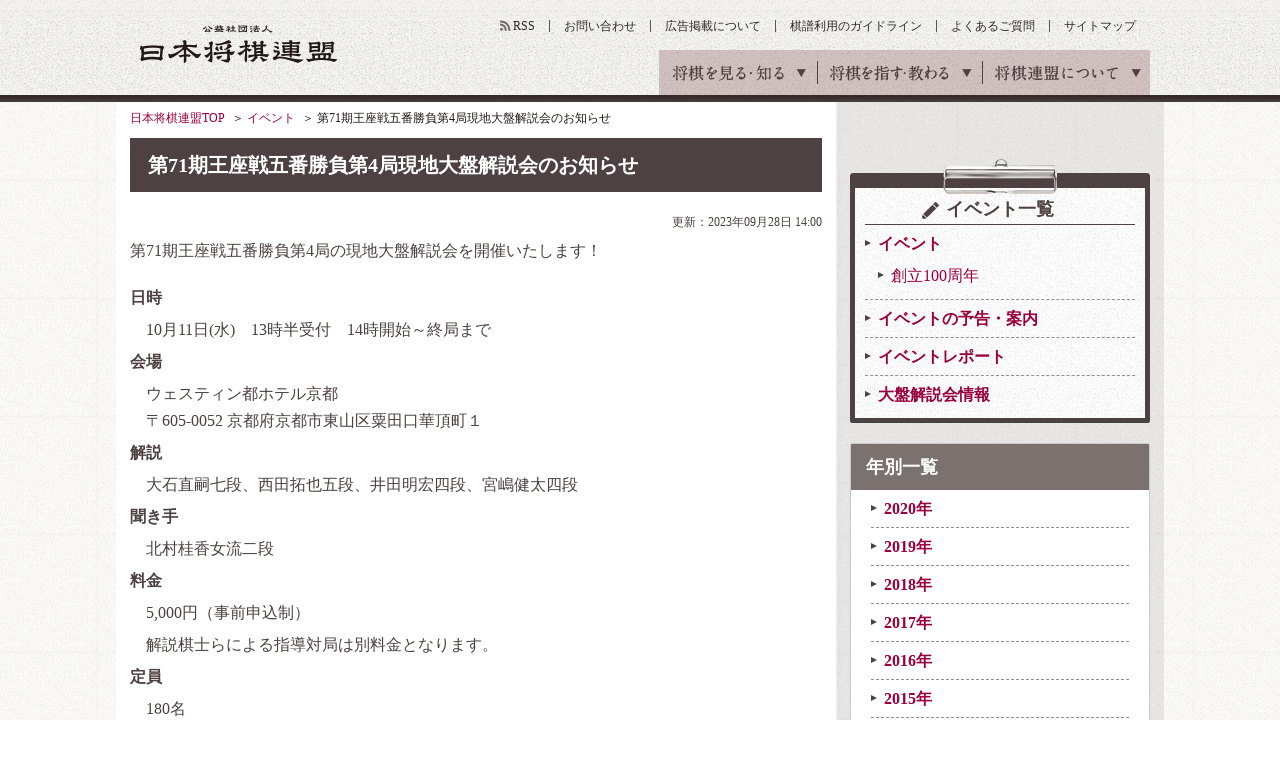

--- FILE ---
content_type: text/html
request_url: https://www.shogi.or.jp/event/2023/09/714_4.html
body_size: 8157
content:
<!DOCTYPE HTML>
<html lang="ja"><!-- InstanceBegin template="/Templates/base.dwt" codeOutsideHTMLIsLocked="false" -->
<head>
<meta charset="utf-8">
<meta name="keywords" content="将棋,日本将棋連盟,しょうぎ,shogi,将棋会館">
<meta name="description" content="日本将棋連盟の第71期王座戦五番勝負第4局現地大盤解説会のお知らせのページです。日本将棋連盟は伝統文化としての将棋の普及発展と技術向上や将棋を通じた交流親善などを目的とした公益社団法人です。">
<title>第71期王座戦五番勝負第4局現地大盤解説会のお知らせ｜イベント｜日本将棋連盟</title>
<link rel="amphtml" href="/amp/event/2023/09/714_4.html">
<meta property="og:title" content="第71期王座戦五番勝負第4局現地大盤解説会のお知らせ｜イベント｜日本将棋連盟">
<meta property="og:type" content="article">
<meta property="og:description" content="日本将棋連盟の第71期王座戦五番勝負第4局現地大盤解説会のお知らせのページです。日本将棋連盟は伝統文化としての将棋の普及発展と技術向上や将棋を通じた交流親善などを目的とした公益社団法人です。">
<meta property="og:image" content="https://www.shogi.or.jp/common/images/ogp_img.png">
<link rel="alternate" type="application/atom+xml" href="https://www.shogi.or.jp/atom.xml" title="Atom">
<link rel="stylesheet" href="/common/css/styles.css?1538721371">
<link rel="stylesheet" href="/common/css/lowerSetting.css">
<link rel="stylesheet" media="all" href="/common/scripts/kifu_player/kifu_player.css" />
<meta http-equiv="X-UA-Compatible" content="IE=edge">
<script src="/common/scripts/jquery.js"></script>
<script src="/common/scripts/css_browser_selector.js"></script>
<script src="/common/scripts/fixHeight.js"></script>
<script src="/common/scripts/tab-control.js"></script>
<script src="/common/scripts/floatblock.js"></script>
<script src="/common/scripts/common.js?1538721369"></script>
<script type="text/javascript" async="async" src="//widgets.outbrain.com/outbrain.js"></script>
<script src="/common/scripts/kifu_player/kifu_player.js" type="text/javascript"></script>
<link rel="manifest" href="/common/scripts/manifest.json">
<script src="/common/scripts/js/brm/brm_pf.js"></script>
<script src="/common/scripts/js/brm/brm.js"></script>
<!--[if lt IE 9]> <script src="/common/scripts/html5shiv.js"></script> <![endif]-->
<meta name="viewport" content="width=1100">
<script async='async' src='https://www.googletagservices.com/tag/js/gpt.js'></script>
<script>
  var googletag = googletag || {};
  googletag.cmd = googletag.cmd || [];
</script>
<script type="text/javascript">
var shgAd = new Object();
shgAd.path_value = location.pathname.substr(0,40);
shgAd.ref_value = "null";
if (document.referrer){
shgAd.ref_array=new Array();
shgAd.ref_array=document.referrer.split("/"); 
shgAd.ref_value = shgAd.ref_array[2];}
</script>
<script>
  googletag.cmd.push(function() {
  googletag.defineSlot('/1482203494/shogi_pc_topbanner', [[728, 90], [970, 90]], 'div-gpt-ad-1544087724462-0').addService(googletag.pubads());
  googletag.defineSlot('/1482203494/shogi_pc_footerbanner', [[970, 90], [970, 250]], 'div-gpt-ad-1544087894932-0').addService(googletag.pubads());
    googletag.defineSlot('/1482203494/shogi_pc_1strectangle', [[1, 1], [300, 250]], 'div-gpt-ad-1505270177229-0').addService(googletag.pubads());
    googletag.defineSlot('/1482203494/shogi_pc_2ndrectangle', [[1, 1], [300, 250]], 'div-gpt-ad-1505270177229-1').addService(googletag.pubads());
    googletag.defineSlot('/1482203494/shogi_pc_3rdrectangle', [[300, 250], [300, 600], [1, 1]], 'div-gpt-ad-1505270177229-2').addService(googletag.pubads());
  googletag.defineSlot('/1482203494/shogi_pc_text_column', ['fluid'], 'div-gpt-ad-1505275057006-3').addService(googletag.pubads());
    googletag.defineSlot('/1482203494/shogi_pc_2nd_middlerectangle_left', [[1, 1], [300, 250], [336, 280]], 'div-gpt-ad-1505273874215-3').addService(googletag.pubads());
    googletag.defineSlot('/1482203494/shogi_pc_2nd_middlerectangle_right', [[1, 1], [300, 250], [336, 280]], 'div-gpt-ad-1505273874215-4').addService(googletag.pubads());
    googletag.pubads().enableSingleRequest();
    googletag.pubads().collapseEmptyDivs();
    googletag.pubads().setTargeting('ref', shgAd.ref_value).setTargeting('url', shgAd.path_value);
    googletag.enableServices();
  });
</script>
</head>
<body>
<!-- Google Tag Manager -->
<noscript><iframe src="//www.googletagmanager.com/ns.html?id=GTM-W9B75J"
height="0" width="0" style="display:none;visibility:hidden"></iframe></noscript>
<script>(function(w,d,s,l,i){w[l]=w[l]||[];w[l].push({'gtm.start':
new Date().getTime(),event:'gtm.js'});var f=d.getElementsByTagName(s)[0],
j=d.createElement(s),dl=l!='dataLayer'?'&l='+l:'';j.async=true;j.src=
'//www.googletagmanager.com/gtm.js?id='+i+dl;f.parentNode.insertBefore(j,f);
})(window,document,'script','dataLayer','GTM-W9B75J');</script>
<!-- End Google Tag Manager -->
<!-- facebook sns -->
<div id="fb-root"></div>
<script>(function(d, s, id) {
  var js, fjs = d.getElementsByTagName(s)[0];
  if (d.getElementById(id)) return;
  js = d.createElement(s); js.id = id;
  js.src = "//connect.facebook.net/ja_JP/sdk.js#xfbml=1&version=v2.6";
  fjs.parentNode.insertBefore(js, fjs);
}(document, 'script', 'facebook-jssdk'));</script>
<!-- google sns -->
<script type="text/javascript">
  window.___gcfg = {lang: 'ja'};
  (function() {
    var po = document.createElement('script'); po.type = 'text/javascript'; po.async = true;
    po.src = 'https://apis.google.com/js/plusone.js';
    var s = document.getElementsByTagName('script')[0]; s.parentNode.insertBefore(po, s);
  })();
</script>
<div id="wrapper" class="event">
<header id="gheader">
<div class="gheaderInner">
<p class="logo"><a href="/">公益社団法人 日本将棋連盟</a></p>
<nav id="gnav">
<ul>
<li><span>将棋を見る・知る</span>
<div class="innerNav">
<ul>
<li><a id="news" href="/news/"><span class="gnavTxt-innerNav_01">将棋ニュース</span></a></li>
<li class="active"><a id="event" href="/event/"><span class="gnavTxt-innerNav_02">イベント・大会</span></a></li>
<li><a id="column" href="/column/"><span class="gnavTxt-innerNav_03">将棋コラム</span></a></li>
<li><a id="game" href="/game/"><span class="gnavTxt-innerNav_04">対局予定・結果</span></a></li>
<li><a id="match" href="/match/"><span class="gnavTxt-innerNav_05">棋戦（奨励会）</span></a></li>
<li><a id="player" href="/player/"><span class="gnavTxt-innerNav_06">棋士データベース</span></a></li>
</ul></div></li>
<li><span>将棋を指す・教わる</span>
<div class="innerNav">
<ul>
<li><a id="tournament" href="/tournament/"><span class="gnavTxt-innerNav_07">将棋大会</span></a></li>
<li><a id="school" href="/school/"><span class="gnavTxt-innerNav_08">将棋道場・教室</span></a></li>
<li><a id="branch" href="/branch/"><span class="gnavTxt-innerNav_09">支部・指導員</span></a></li>
<li><a id="license" href="/license/"><span class="gnavTxt-innerNav_10">免状</span></a></li>
<li><a id="tsumeShogi" href="/tsume_shogi/"><span class="gnavTxt-innerNav_11">詰将棋</span></a></li>
<li><a id="knowledge" href="/knowledge/"><span class="gnavTxt-innerNav_12">将棋の基礎知識</span></a></li>
</ul></div></li>
<li><span>将棋連盟について</span>
<div class="innerNav">
<ul>
<li><a id="about" href="/about/"><span class="gnavTxt-innerNav_13">連盟概要</span></a></li>
<li><a id="history" href="/history/"><span class="gnavTxt-innerNav_14">将棋の歴史</span></a></li>
<li><a id="kishikai" href="/kishikai/"><span class="gnavTxt-innerNav_15">棋士会</span></a></li>
<li><a id="base_tokyo" href="/about/base/tokyo/"><span class="gnavTxt-innerNav_16">将棋会館のご案内</span></a></li>
<li><a id="disclosure" href="/about/information_disclosure.html"><span class="gnavTxt-innerNav_17">情報公開</span></a></li>
<li class="kansai"><a id="base_kansai" href="/kansai/"><span class="gnavTxt-innerNav_18">関西将棋会館</span></a></li>
</ul></div></li>
</ul>
<!-- / #gnav --></nav>
<ul class="headerUtilityNav">
<li class="rss"><a id="rss" href="https://www.shogi.or.jp/atom.xml" target="_blank">RSS</a></li>
<li><a id="contact" href="/info/">お問い合わせ</a></li>
<li><a id="advertising" href="/advertising/">広告掲載について</a></li>
<li><a id="kifuguideline" href="https://www.shogi.or.jp/kifuguideline/terms.html">棋譜利用のガイドライン</a></li>
<li><a id="faq" href="/faq/">よくあるご質問</a></li>
<li><a id="sitemap" href="/sitemap/">サイトマップ</a></li>
</ul>
<!-- / .gheaderInner --></div>
<!-- / #gheader --></header>
<div class="topicpath">
<ul>
<li><a href="/">日本将棋連盟TOP</a></li>
<!-- InstanceBeginEditable name="topicPath" -->
<li><a href="/event/">イベント</a></li>
<li>第71期王座戦五番勝負第4局現地大盤解説会のお知らせ</li>
<!-- InstanceEndEditable -->
</ul>
<!-- / .topicpath --></div>
<div id="container">
<main id="main">
<section id="contents" class="detail"><!-- InstanceBeginEditable name="contents" -->
<div class="section02">
<h1 class="headingElementsA01">第71期王座戦五番勝負第4局現地大盤解説会のお知らせ</h1>
<!-- / .section02 --></div>
<div class="mb5">
<div class="textAreaElements01 tar fs12">
<p>更新：2023年09月28日 14:00</p>
<!-- / .textAreaElements01 --></div>
<!-- / .section00 --></div>
<div class="section02 articleArea">
<p>第71期王座戦五番勝負第4局の現地大盤解説会を開催いたします！</p>
<dl>
<dt>日時</dt>
<dd>10月11日(水)　13時半受付　14時開始～終局まで</dd>
<dt>会場</dt>
<dd>ウェスティン都ホテル京都<br>〒605-0052 京都府京都市東山区粟田口華頂町１</dd>
<dt>解説</dt>
<dd>大石直嗣七段、西田拓也五段、井田明宏四段、宮嶋健太四段</dd>
<dt>聞き手</dt>
<dd>北村桂香女流二段</dd>
<dt>料金</dt>
<dd>5,000円（事前申込制）</dd>
<dd>解説棋士らによる指導対局は別料金となります。</dd>
<dt>定員</dt>
<dd>180名<br>
※申し込み多数の場合は抽選となります。当選者には後日ご連絡いたします</dd>
<dt>申し込み</dt>
<dd>PassMarketにて　9月28日(木)15時30分～10月3日15時30分まで<br>
<a href="https://passmarket.yahoo.co.jp/event/show/detail/020emdxu5ka31.html" target="_blank"><img alt="event_btn02.png" src="https://www.shogi.or.jp/event/entry_images/event_btn02.png" width="260" height="40" /></a></dd>
</dl>
<!-- / .section02 --></div>
<div class="section04">
<p class="btnElementsA01 w195 tac"><a href="/event/">一覧に戻る</a></p>
<!-- / .section04 --></div>
<div class="section03">
<h3 class="headingElementsD02 mb15">この記事の関連ワード</h3>
<ul class="tagList01">
<li><a href="/match/ouza/">王座戦</a></li>
</ul>
<!-- / .section03 --></div>
<div class="section02">
<div class="snsBtnArea01">
  <ul class="shareList clearfix">
    <li><a id="top-fb" href="http://www.facebook.com/share.php?u=https%3A%2F%2Fwww.shogi.or.jp%2Fevent%2F2023%2F09%2F714_4.html" target="_blank"><img src="/common/images/mod_btn_facebook.gif" alt="Facebookでシェア"></a></li>
    <li><a id="top-tw" href="http://twitter.com/intent/tweet?text=%E7%AC%AC71%E6%9C%9F%E7%8E%8B%E5%BA%A7%E6%88%A6%E4%BA%94%E7%95%AA%E5%8B%9D%E8%B2%A0%E7%AC%AC4%E5%B1%80%E7%8F%BE%E5%9C%B0%E5%A4%A7%E7%9B%A4%E8%A7%A3%E8%AA%AC%E4%BC%9A%E3%81%AE%E3%81%8A%E7%9F%A5%E3%82%89%E3%81%9B https%3A%2F%2Fwww.shogi.or.jp%2Fevent%2F2023%2F09%2F714_4.html" class="twitter-button" target="_blank"><img src="/common/images/mod_btn_twitter.gif" alt="Twitterでシェア"></a></li>
    <li><a id="top-hb" href="http://b.hatena.ne.jp/entry/https%3A%2F%2Fwww.shogi.or.jp%2Fevent%2F2023%2F09%2F714_4.html" class="hatena-bookmark-button" target="_blank" data-hatena-bookmark-title="{Title}" data-hatena-bookmark-layout="simple" title="このエントリーをはてなブックマークに追加" data-hatena-bookmark-initialized="1"><img src="/common/images/mod_btn_hatena.gif" alt="はてなブックマーク"></a></li>
    <li><a id="top-pk" href="http://getpocket.com/edit?url=https%3A%2F%2Fwww.shogi.or.jp%2Fevent%2F2023%2F09%2F714_4.html&amp;title=%E7%AC%AC71%E6%9C%9F%E7%8E%8B%E5%BA%A7%E6%88%A6%E4%BA%94%E7%95%AA%E5%8B%9D%E8%B2%A0%E7%AC%AC4%E5%B1%80%E7%8F%BE%E5%9C%B0%E5%A4%A7%E7%9B%A4%E8%A7%A3%E8%AA%AC%E4%BC%9A%E3%81%AE%E3%81%8A%E7%9F%A5%E3%82%89%E3%81%9B" target="_blank"><img src="/common/images/mod_btn_pocket.gif" alt="Pocketに保存"></a></li>
    <li><a id="top-gp" href="https://plus.google.com/share?url=https%3A%2F%2Fwww.shogi.or.jp%2Fevent%2F2023%2F09%2F714_4.html" target="blank"><img src="/common/images/mod_btn_googleplus.gif" alt="Google+でシェア"></a></li>
  </ul><!--/shareList-->
</div>
<!-- / .section02 --></div>
<div class="column2-A01 imgColumnElements02 mb40">
<div class="inner">
<!-- /1482203494/shogi_pc_2nd_middlerectangle_left -->
<div id='div-gpt-ad-1505273874215-3'>
<script>
googletag.cmd.push(function() { googletag.display('div-gpt-ad-1505273874215-3'); });
</script>
</div>
<!-- / .inner --></div>
<div class="inner">
<!-- /1482203494/shogi_pc_2nd_middlerectangle_right -->
<div id='div-gpt-ad-1505273874215-4'>
<script>
googletag.cmd.push(function() { googletag.display('div-gpt-ad-1505273874215-4'); });
</script>
</div>
<!-- / .inner --></div>
<!-- / .column2-A01 --></div>
<div class="section02">
<div class="headingElementsA01Area">
<h2 class="headingElementsA01 min">関連イベント</h2>
<p class="headingA01Parts01 linkStyle02"><a href="/event/cat47">一覧へ</a></p>
<!-- / .headingElementsA01Area --></div>
<!-- / .section02 --></div>
<div class="section04">
<div class="column2-A01 imgColumnElements02 fixHeight">
<div class="inner">
<a href="https://www.shogi.or.jp/event/2024/10/2024_14.html?mi=cu_event">
<p class="text vam">2024年10月28日 「2024東竜門新四段歓迎イベント～冬～」開催のお...</p>
</a>
<!-- / .inner --></div>
<div class="inner">
<a href="https://www.shogi.or.jp/event/2024/10/100_56.html?mi=cu_event">
<p class="text vam">2024年10月28日 日本将棋連盟創立100周年記念 ムアツ杯第56期女...</p>
</a>
<!-- / .inner --></div>
<div class="inner">
<a href="https://www.shogi.or.jp/event/2024/10/post_1885.html?mi=cu_event">
<p class="text vam">2024年10月28日 「合併20周年記念事業　第11回坂東市新春将棋大会...</p>
</a>
<!-- / .inner --></div>
<div class="inner">
<a href="https://www.shogi.or.jp/event/2024/10/39_14.html?mi=cu_event">
<p class="text vam">2024年10月25日 楽待杯第39回全国オール学生将棋選手権戦（個人戦）...</p>
</a>
<!-- / .inner --></div>
<!-- / .column2-A01 --></div>
<!-- / .section04 --></div>
<!--//For article page footer - Desktop and Mobile-->
<div class="OUTBRAIN" data-src="DROP_PERMALINK_HERE" data-widget-id="AR_1" data-ob-template="JapanShogiAssociation"></div>
<div class="OUTBRAIN" data-src="DROP_PERMALINK_HERE" data-widget-id="AR_2" data-ob-template="JapanShogiAssociation"></div>
<!-- InstanceEndEditable --><!-- / #contents --></section>
<aside id="aside">
<div class="addArea">
<!-- /1482203494/shogi_pc_1strectangle -->
<div id='div-gpt-ad-1505270177229-0'>
<script>
googletag.cmd.push(function() { googletag.display('div-gpt-ad-1505270177229-0'); });
</script>
</div>
<!-- / .addArea --></div>
<div class="asideParts01">
<dl class="linkStyle01">
<dt><span class="ico01">イベント一覧</span></dt>
<dd class="active"><a href="/event/cat47/">イベント</a><ul><li><a href="/event/cat47/100/">創立100周年</a></li></ul></dd><dd class="active"><a href="/event/info/">イベントの予告・案内</a></dd><dd class="active"><a href="/event/report/">イベントレポート</a></dd><dd class="active"><a href="/event/kaisetsukai/">大盤解説会情報</a></dd>
</dl>
<!-- / .asideParts01 --></div>
<div class="asideParts03">
<dl class="linkStyle01">
<dt>年別一覧</dt>
<dd class="active"><a href="/event/search/?from=2020%2F01%2F01&to=2020%2F12%2F31">2020年</a></dd>
<dd class="active"><a href="/event/search/?from=2019%2F01%2F01&to=2019%2F12%2F31">2019年</a></dd>
<dd class="active"><a href="/event/search/?from=2018%2F01%2F01&to=2018%2F12%2F31">2018年</a></dd>
<dd class="active"><a href="/event/search/?from=2017%2F01%2F01&to=2017%2F12%2F31">2017年</a></dd>
<dd class="active"><a href="/event/search/?from=2016%2F01%2F01&to=2016%2F12%2F31">2016年</a></dd>
<dd class="active"><a href="/event/search/?from=2015%2F01%2F01&to=2015%2F12%2F31">2015年</a></dd>
<dd class="active"><a href="/event/search/?from=2014%2F01%2F01&to=2014%2F12%2F31">2014年</a></dd>
<dd class="active"><a href="/event/search/?from=2013%2F01%2F01&to=2013%2F12%2F31">2013年</a></dd>
<dd class="active"><a href="/event/search/?from=2012%2F01%2F01&to=2012%2F12%2F31">2012年</a></dd>
<dd class="active"><a href="/event/search/?from=2011%2F01%2F01&to=2011%2F12%2F31">2011年</a></dd>
<dd class="active"><a href="/event/search/?from=2010%2F01%2F01&to=2010%2F12%2F31">2010年</a></dd>
<dd class="active"><a href="/event/search/?from=2009%2F01%2F01&to=2009%2F12%2F31">2009年</a></dd>
<dd class="active"><a href="/event/search/?from=2008%2F01%2F01&to=2008%2F12%2F31">2008年</a></dd>
<dd class="active"><a href="/event/search/?from=2007%2F01%2F01&to=2007%2F12%2F31">2007年</a></dd>
</dl>
<!-- / .asideParts03 --></div>
<div id="sideNavFloatWrap">
<div id="sideNavFloat">
<div class="addArea">
<!-- /1482203494/shogi_pc_2ndrectangle -->
<div id='div-gpt-ad-1505270177229-1'>
<script>
googletag.cmd.push(function() { googletag.display('div-gpt-ad-1505270177229-1'); });
</script>
</div>
<!-- / .addArea --></div>
<div class="asideParts04">
<div class="mb20">
<p class="ttl tal mb10"><em>公式facebookページ</em></p>
<div class="fb-page" data-href="https://www.facebook.com/shogi.jsa/" data-width="260" data-small-header="true" data-adapt-container-width="true" data-hide-cover="false" data-show-facepile="true"><blockquote cite="https://www.facebook.com/shogi.jsa/" class="fb-xfbml-parse-ignore"><a href="https://www.facebook.com/shogi.jsa/">日本将棋連盟</a></blockquote></div>
</div>
<p class="ttl tal mb10"><em>公式twitter</em></p>
<a href="https://twitter.com/shogi_jsa" class="twitter-follow-button" data-show-count="false">Follow @shogi_jsa</a>
<a class="twitter-timeline"  data-width="260" data-height="300" href="https://twitter.com/shogi_jsa">Tweets by shogi_jsa</a> <script async src="//platform.twitter.com/widgets.js" charset="utf-8"></script>
<!-- / .asideParts04 --></div>
<div class="addArea">
<!-- /1482203494/shogi_pc_3rdrectangle -->
<div id='div-gpt-ad-1505270177229-2'>
<script>
googletag.cmd.push(function() { googletag.display('div-gpt-ad-1505270177229-2'); });
</script>
</div>
<!-- / .addArea --></div>
<div class="asideParts04 asideFloatClass">
<p class="ttl"><em>将棋コラムの人気記事</em></p>
<ul>
<li>
<a href="https://www.shogi.or.jp/column/2026/01/12_9.html?mi=side">
<div class="imgLayoutElementsB01">
<figure class="image"><img src="https://www.shogi.or.jp/column/assets_c/2026/01/2025_12late_thumb02-thumb-50xauto-49434.jpg" width="50" height="50" alt=""></figure>
<div class="text">
<p>豊島が銀河戦優勝　12月下旬の注目対局を格言で振り返る</p>
</div>
</div><!-- / .imgLayoutElementsB01 -->
</a>
</li>
<li>
<a href="https://www.shogi.or.jp/column/2026/01/2026_maeda01.html?mi=side">
<div class="imgLayoutElementsB01">
<figure class="image"><img src="https://www.shogi.or.jp/column/assets_c/2019/09/column_maeda_thumb02-thumb-50xauto-25975.jpg" width="50" height="50" alt=""></figure>
<div class="text">
<p>『前田九段の毒にも薬にも......』その１「御蔵島」</p>
</div>
</div><!-- / .imgLayoutElementsB01 -->
</a>
</li>
<li>
<a href="https://www.shogi.or.jp/column/2025/12/12_8.html?mi=side">
<div class="imgLayoutElementsB01">
<figure class="image"><img src="https://www.shogi.or.jp/column/assets_c/2026/01/202512early_thumb02-thumb-50xauto-49377.jpg" width="50" height="50" alt=""></figure>
<div class="text">
<p>森内が達人戦優勝　12月上旬の注目対局を格言で振り返る</p>
</div>
</div><!-- / .imgLayoutElementsB01 -->
</a>
</li>
<li>
<a href="https://www.shogi.or.jp/column/2025/12/11_9.html?mi=side">
<div class="imgLayoutElementsB01">
<figure class="image"><img src="https://www.shogi.or.jp/column/assets_c/2025/12/2025_11late_thumb02-thumb-50xauto-49219.jpg" width="50" height="50" alt=""></figure>
<div class="text">
<p>福間がダブル防衛　11月下旬の注目対局を格言で振り返る</p>
</div>
</div><!-- / .imgLayoutElementsB01 -->
</a>
</li>
<li>
<a href="https://www.shogi.or.jp/column/2025/12/5_11.html?mi=side">
<div class="imgLayoutElementsB01">
<figure class="image"><img src="https://www.shogi.or.jp/column/assets_c/2025/12/15joryuouza_review_thumb02-thumb-50xauto-49138.jpg" width="50" height="50" alt=""></figure>
<div class="text">
<p>福間、5連覇達成　～リコー杯女流王座戦振り返り～</p>
</div>
</div><!-- / .imgLayoutElementsB01 -->
</a>
</li>
</ul>
<p class="linkStyle01 tar fs13"><a href="/column/?mi=side">もっと見る</a></p>
<!-- / .asideParts04 --></div>

<!-- / #sideNavFloat --></div>
<!-- / .sideNavFloatWrap --></div>
<!-- / #aside --></aside>
</main>
<!-- / #container --></div>
<div class="footerMenuAreaWrap">
<div id="footerMenuArea">
<div class="footerMenuAreaInner01">
<dl>
<dt>将棋を見る・知る</dt>
<dd><a id="f-news" href="/news/">将棋ニュース</a></dd>
<dd><a id="f-event" href="/event/">イベント・大会</a></dd>
<dd><a id="f-column" href="/column/">将棋コラム</a></dd>
<dd><a id="f-game" href="/game/">対局予定・結果</a></dd>
<dd><a id="f-match" href="/match/">棋戦（奨励会）</a></dd>
<dd><a id="f-player" href="/player/">棋士データベース</a></dd>
</dl>
<dl>
<dt>将棋を指す・教わる</dt>
<dd><a id="f-tournament" href="/tournament/">将棋大会</a></dd>
<dd><a id="f-school" href="/school/">将棋道場・教室</a></dd>
<dd><a id="f-branch" href="/branch/">支部・指導員</a></dd>
<dd><a id="f-license" href="/license/">免状</a></dd>
<dd><a id="f-tsumeShogi" href="/tsume_shogi/">詰将棋</a></dd>
<dd><a id="f-knowledge" href="/knowledge/">将棋の基礎知識</a></dd>
</dl>
<dl>
<dt>将棋連盟について</dt>
<dd><a id="f-about" href="/about/">連盟概要</a></dd>
<dd><a id="f-history" href="/history/">将棋の歴史</a></dd>
<dd><a id="f-kishikai" href="/kishikai/">棋士会</a></dd>
<dd><a id="f-base_tokyo" href="/about/base/tokyo/">将棋会館のご案内</a></dd>
<dd><a id="f-disclosure" href="/about/information_disclosure.html">情報公開</a></dd>
<dd><a id="f-base_kansai" href="/kansai/">関西将棋会館</a></dd>
</dl>
<!-- / .footerMenuAreaInner01 --></div>
<div class="footerMenuAreaInner02">
<div class="snsArea">
<dl class="mb10">
<dt>公式SNS</dt>
<dd><a id="f-facebook" href="https://www.facebook.com/shogi.jsa/" target="_blank"><img src="/common/images/mod_ico_sns_facebook.gif" width="40" height="40" alt="Facobook"></a></dd>
<dd><a id="f-twitter" href="https://twitter.com/shogi_jsa" target="_blank"><img src="/common/images/mod_ico_sns_X.gif" width="40" height="41" alt="X"></a></dd>
<!--<dd><a id="f-twitter" href="https://twitter.com/shogi_jsa" target="_blank"><img src="/common/images/mod_ico_sns_twitter.gif" width="40" height="40" alt="Twitter"></a></dd>-->
<dd><a id="f-instagram" href="https://www.instagram.com/shogi_jsa/" target="_blank"><img src="/common/images/mod_ico_sns_insta.gif" width="40" height="40" alt="instagram"></a></dd>
</dl>
<p class="linkStyle01 fs13"><a href="/sns/">公式SNSアカウント一覧</a></p></div>
<ul class="footerMenuList01">
<li><a id="f-privacy" href="/privacy/">プライバシーポリシー</a></li>
<li><a id="f-copyright" href="/copyright/">肖像権・著作権について</a></li>
<li><a id="f-link" href="/link/">リンク</a></li>
<li><a id="f-job" href="/form/inquiry/request.html">棋士・女流棋士へのお仕事依頼</a></li>
<li><a id="f-advertising" href="/advertising/">広告掲載について</a></li>
<li><a id="f-contact" href="/info/">お問い合わせ</a></li>
</ul>
<!-- / .footerMenuAreaInner02 --></div>
<!-- / #footerMenuArea --></div>
<!-- / .footerMenuAreaWrap --></div>
<footer id="gfooter">
<p class="pageTop jsScroll"><a href="#gheader"><img src="/common/images/mod_ico_pageTop_01.png" width="70" height="70" alt="ページトップ"></a></p>
<p>公益社団法人 日本将棋連盟</p>
<p>東京本部：〒151-8516　東京都渋谷区千駄ヶ谷1丁目18番5号</p>
<p>関西本部：〒553-0003 大阪市福島区福島6丁目3番11号</p>
<p>このサイトに掲載されている記事・イラスト・写真・商標等の無断転載を禁じます。</p>
<p class="copy"><small>Copyright(c) 2016 Japan Shogi Association , All rights reserved.</small></p>
<!-- / #footer --></footer>
<!-- / #wrapper --></div>
<!-- Yahoo Tag Manager -->
<script type="text/javascript">
  (function () {
    var tagjs = document.createElement("script");
    var s = document.getElementsByTagName("script")[0];
    tagjs.async = true;
    tagjs.src = "//s.yjtag.jp/tag.js#site=myrJ5ov";
    s.parentNode.insertBefore(tagjs, s);
  }());
</script>
<noscript>
  <iframe src="//b.yjtag.jp/iframe?c=myrJ5ov" width="1" height="1" frameborder="0" scrolling="no" marginheight="0" marginwidth="0"></iframe>
</noscript>
<!-- End Yahoo Tag Manager -->
</body>
<!-- InstanceEnd --></html>



--- FILE ---
content_type: text/html; charset=utf-8
request_url: https://www.google.com/recaptcha/api2/aframe
body_size: 183
content:
<!DOCTYPE HTML><html><head><meta http-equiv="content-type" content="text/html; charset=UTF-8"></head><body><script nonce="hDtC1ZeCnXCY_saUOdW-9Q">/** Anti-fraud and anti-abuse applications only. See google.com/recaptcha */ try{var clients={'sodar':'https://pagead2.googlesyndication.com/pagead/sodar?'};window.addEventListener("message",function(a){try{if(a.source===window.parent){var b=JSON.parse(a.data);var c=clients[b['id']];if(c){var d=document.createElement('img');d.src=c+b['params']+'&rc='+(localStorage.getItem("rc::a")?sessionStorage.getItem("rc::b"):"");window.document.body.appendChild(d);sessionStorage.setItem("rc::e",parseInt(sessionStorage.getItem("rc::e")||0)+1);localStorage.setItem("rc::h",'1768675130852');}}}catch(b){}});window.parent.postMessage("_grecaptcha_ready", "*");}catch(b){}</script></body></html>

--- FILE ---
content_type: application/javascript
request_url: https://www.shogi.or.jp/common/scripts/tab-control.js
body_size: 7997
content:
/*================================================

 tab control

 Author:  metaphase co.,ltd.
 Update:  2015/05/26
 Version: 3.2.0

================================================*/

(function($){

	jQuery.fn.extend({

		tabControl: function(options){

			var tabMainObj = this;

			var conf = {

				// アンカー付きのタブIDリスト
				// 追加するとアンカー付きのタブが増やせる
				addAnchorTabs: [],
				
				// 別のアンカーにリンクさせる際の飛び先ID
				toAnchorId: null,
				
				// アニメーションの有無
				animation: false,
				
				// アニメーションの種類
				// fade / accordion
				animationEffect: "fade",
				
				// アニメーションの速度
				// ミリ秒
				animationSpeed: 500,
				
				// ズームが設定されている場合の値
				zoom: null,

				// 切り替え終了イベント
				completionEvent: false
			}

			// 初期化
			conf = jQuery.extend({}, conf, options);

			var global = {
				lockFlag : false
			}

			var tab_effect = function (tabID, active_elm){

				if(conf.animation){
					global.lockFlag = true;
					switch(conf.animationEffect){
					case "fade":
						$(tabID).children().each(function(){
							if($($(this).find("a").attr("href")).is(":visible")){
								$($(this).find("a").attr("href")).fadeOut(
									conf.animationSpeed,
									function(){
										$(active_elm.find("a").attr("href")).fadeIn(conf.animationSpeed, function(){
											global.lockFlag = false;
											if (typeof conf.completionEvent == "function") {
												conf.completionEvent();
											}
										});
									}
								);
							}
						});

						break;
					case "accordion":
						$(tabID).children().each(function(){
							if($($(this).find("a").attr("href")).is(":visible")){
								$($(this).find("a").attr("href")).slideUp(
									conf.animationSpeed,
									function(){
										$(active_elm.find("a").attr("href")).slideDown(conf.animationSpeed, function(){
											global.lockFlag = false;
											if (typeof conf.completionEvent == "function") {
												conf.completionEvent();
											}
										});
									}
								);
							}
						});
						break;
					default:
						$(active_elm.find("a").attr("href")).show();

						$(tabID).children().each(function(){
							if($(this).find("a").attr("href") != active_elm.find("a").attr("href")){
								$($(this).find("a").attr("href")).hide();
							}
						});

						if (typeof conf.completionEvent == "function") {
							conf.completionEvent();
						}

						break;
					}
				} else {
					$(active_elm.find("a").attr("href")).show();

					$(tabID).children().each(function(){
						if($(this).find("a").attr("href") != active_elm.find("a").attr("href")){
							$($(this).find("a").attr("href")).hide();
						}
					});

					if (typeof conf.completionEvent == "function") {
						conf.completionEvent();
					}
				}

			}


			var current_image = function(tabID, activeclass){
				$(tabID).find("img").each(function(){
					var now_src = $(this).attr("src");
					$(this).attr("src", now_src.replace("_a.", "_n."));
				});
				$(tabID+" ."+activeclass).find("img").each(function(){
					var now_src = $(this).attr("src");
					$(this).attr("src", now_src.replace("_n.", "_a."));
				});
			}


			var tabSet = function(){

				var activeclass = 'active';

				var tabID = "#"+tabMainObj.attr("id");

				// 初期化
				var double_flag = false;
				if(conf.addAnchorTabs.length != 0){
					double_flag = true;
				}

				var active_elm;
				var url_active_elm;

				// URLからカレントのタブ取得
				var url_anchor_num = document.URL.indexOf("#");
				if(url_anchor_num != -1){
					var url_anchor = document.URL.substring(url_anchor_num);
					url_active_elm = tabMainObj.find("a[href="+url_anchor+"]").parents("li").eq(0);
				}

				// カレントのタブ指定
				if(url_active_elm && url_active_elm.length != 0){
					active_elm = url_active_elm;
					tabMainObj.find("."+activeclass).removeClass(activeclass);
					active_elm.addClass(activeclass);
				}else if(tabMainObj.find("."+activeclass).length == 0){
					active_elm = tabMainObj.children().eq(0);
					active_elm.addClass(activeclass);
				}else{
					active_elm = tabMainObj.find("."+activeclass).eq(0);
				}

				current_image(tabID, activeclass)

				if(double_flag){
					for(var i=0;i<conf.addAnchorTabs.length;i++) {
						$(conf.addAnchorTabs[i]).find("."+activeclass).removeClass(activeclass);
						var active_index = tabMainObj.children().index(active_elm);
						$(conf.addAnchorTabs[i]).children().eq(active_index).addClass(activeclass);
						current_image(conf.addAnchorTabs[i], activeclass)
					}
				}

				// 最初なのでエフェクト介さず
				tabMainObj.children().each(function(){
					$($(this).find("a").attr("href")).hide();
				});

				$(active_elm.find("a").attr("href")).show();

				// スクロール処理
				if(url_active_elm && url_active_elm.length != 0){
					if (conf.toAnchorId) {
						var anchor_y = document.getElementById(conf.toAnchorId).offsetTop;
						toScroll(anchor_y, 1);
					} else if ($(url_anchor).length != 0){
						var anchor_y = document.getElementById(url_anchor.replace('#','')).offsetTop;
						toScroll(anchor_y, 1);
					}
				}

				// イベント設定
				tabMainObj.children().click(function(){
					if(global.lockFlag){
						return false;
					}
					var this_index = tabMainObj.children().index(this);
					tabMainObj.find("."+activeclass).removeClass(activeclass);
					$(this).addClass(activeclass);
					active_elm = $(this);
					current_image(tabID, activeclass)
					if(double_flag){
						for(var i=0;i<conf.addAnchorTabs.length;i++) {
							$(conf.addAnchorTabs[i]).find("."+activeclass).removeClass(activeclass);
							var this_index = tabMainObj.children().index(this);
							$(conf.addAnchorTabs[i]).children().eq(this_index).addClass(activeclass);
							current_image(conf.addAnchorTabs[i], activeclass);
						}
					}

					tab_effect(tabID, active_elm);

					return false;
				});

				if(double_flag){
					for(var i=0;i<conf.addAnchorTabs.length;i++) {

						$(conf.addAnchorTabs[i]).children().click(function(){
							if(global.lockFlag){
								return false;
							}
							var this_index = $(this).index();

							// まずスクロール
							if (conf.toAnchorId) {
								var anchor_y = document.getElementById(conf.toAnchorId).offsetTop;
								toScroll(anchor_y, {duration:1, queue: false});
							} else {
								var anchor_y = document.getElementById(active_elm.find("a").attr("href").replace('#','')).offsetTop;
								toScroll(anchor_y, {duration:1, queue: false});
							}

							// 追加タブ全てのカレントを変更
							for(var y=0;y<conf.addAnchorTabs.length;y++) {
								$(conf.addAnchorTabs[y]).find("."+activeclass).removeClass(activeclass);
								$(conf.addAnchorTabs[y]).children().eq(this_index).addClass(activeclass);
								current_image(conf.addAnchorTabs[y], activeclass)
							}

							// 親タブ
							tabMainObj.find("."+activeclass).removeClass(activeclass);
							tabMainObj.children().eq(this_index).addClass(activeclass);
							current_image(tabID, activeclass)

							active_elm = $(this);

							tab_effect(tabID, active_elm);

							return false;
						});
					}
				}
			}
			
			// 画面をスクロール
			var toScroll = function(anchor_y, duration){
				if(anchor_y){
					// zoomが指定されていれば飛び先を再計算
					if (conf.zoom && $('html,body').css('zoom')) {
						anchor_y *= conf.zoom
					}
					$('html,body').animate({ scrollTop: anchor_y }, duration);
				}
			}


			tabSet();
		}
	});

})(jQuery);
